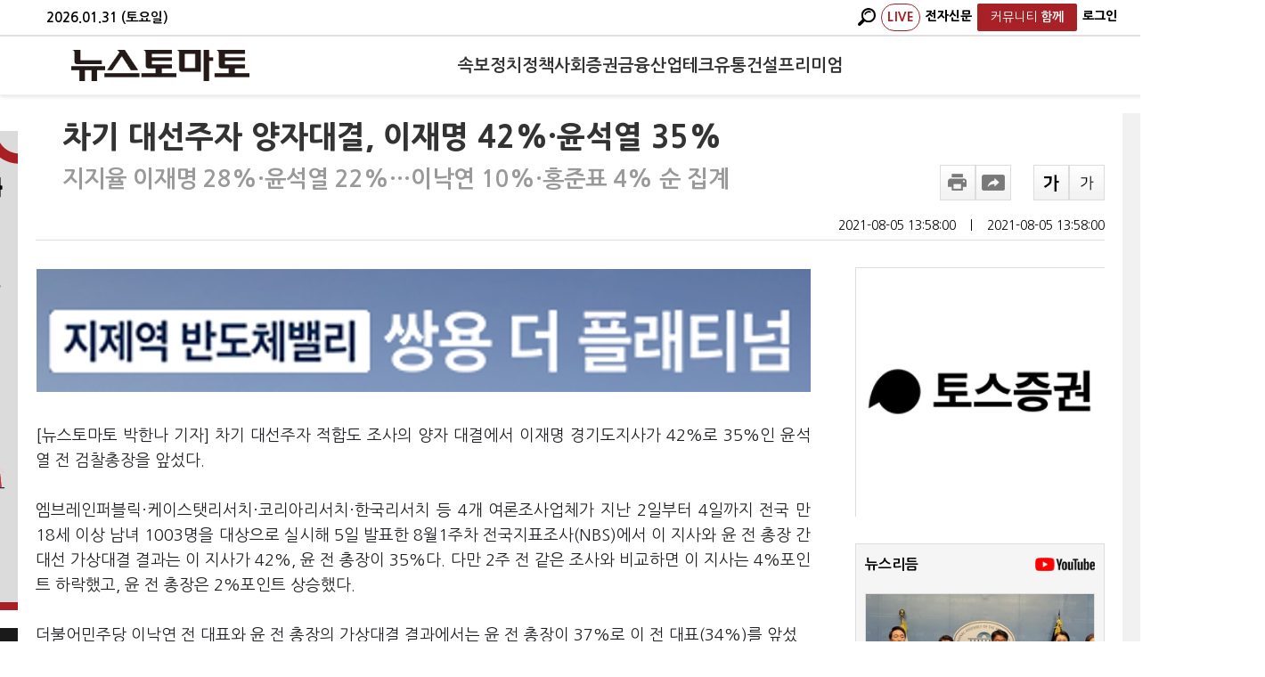

--- FILE ---
content_type: text/html; charset=utf-8
request_url: https://www.google.com/recaptcha/api2/aframe
body_size: 267
content:
<!DOCTYPE HTML><html><head><meta http-equiv="content-type" content="text/html; charset=UTF-8"></head><body><script nonce="BD_uqznp8G2T5dgRLbqd6w">/** Anti-fraud and anti-abuse applications only. See google.com/recaptcha */ try{var clients={'sodar':'https://pagead2.googlesyndication.com/pagead/sodar?'};window.addEventListener("message",function(a){try{if(a.source===window.parent){var b=JSON.parse(a.data);var c=clients[b['id']];if(c){var d=document.createElement('img');d.src=c+b['params']+'&rc='+(localStorage.getItem("rc::a")?sessionStorage.getItem("rc::b"):"");window.document.body.appendChild(d);sessionStorage.setItem("rc::e",parseInt(sessionStorage.getItem("rc::e")||0)+1);localStorage.setItem("rc::h",'1769827497985');}}}catch(b){}});window.parent.postMessage("_grecaptcha_ready", "*");}catch(b){}</script></body></html>